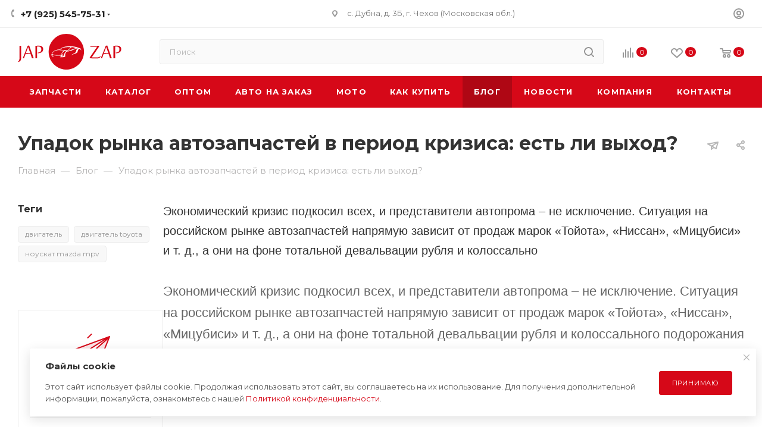

--- FILE ---
content_type: text/html; charset=utf-8
request_url: https://www.google.com/recaptcha/api2/anchor?ar=1&k=6Le1ENwpAAAAAK1Esv1S1yGxelSdrPuMbJUGag_2&co=aHR0cHM6Ly9qYXB6YXAucnU6NDQz&hl=ru&v=PoyoqOPhxBO7pBk68S4YbpHZ&theme=light&size=normal&badge=bottomright&anchor-ms=20000&execute-ms=30000&cb=z9atem8jptoj
body_size: 49877
content:
<!DOCTYPE HTML><html dir="ltr" lang="ru"><head><meta http-equiv="Content-Type" content="text/html; charset=UTF-8">
<meta http-equiv="X-UA-Compatible" content="IE=edge">
<title>reCAPTCHA</title>
<style type="text/css">
/* cyrillic-ext */
@font-face {
  font-family: 'Roboto';
  font-style: normal;
  font-weight: 400;
  font-stretch: 100%;
  src: url(//fonts.gstatic.com/s/roboto/v48/KFO7CnqEu92Fr1ME7kSn66aGLdTylUAMa3GUBHMdazTgWw.woff2) format('woff2');
  unicode-range: U+0460-052F, U+1C80-1C8A, U+20B4, U+2DE0-2DFF, U+A640-A69F, U+FE2E-FE2F;
}
/* cyrillic */
@font-face {
  font-family: 'Roboto';
  font-style: normal;
  font-weight: 400;
  font-stretch: 100%;
  src: url(//fonts.gstatic.com/s/roboto/v48/KFO7CnqEu92Fr1ME7kSn66aGLdTylUAMa3iUBHMdazTgWw.woff2) format('woff2');
  unicode-range: U+0301, U+0400-045F, U+0490-0491, U+04B0-04B1, U+2116;
}
/* greek-ext */
@font-face {
  font-family: 'Roboto';
  font-style: normal;
  font-weight: 400;
  font-stretch: 100%;
  src: url(//fonts.gstatic.com/s/roboto/v48/KFO7CnqEu92Fr1ME7kSn66aGLdTylUAMa3CUBHMdazTgWw.woff2) format('woff2');
  unicode-range: U+1F00-1FFF;
}
/* greek */
@font-face {
  font-family: 'Roboto';
  font-style: normal;
  font-weight: 400;
  font-stretch: 100%;
  src: url(//fonts.gstatic.com/s/roboto/v48/KFO7CnqEu92Fr1ME7kSn66aGLdTylUAMa3-UBHMdazTgWw.woff2) format('woff2');
  unicode-range: U+0370-0377, U+037A-037F, U+0384-038A, U+038C, U+038E-03A1, U+03A3-03FF;
}
/* math */
@font-face {
  font-family: 'Roboto';
  font-style: normal;
  font-weight: 400;
  font-stretch: 100%;
  src: url(//fonts.gstatic.com/s/roboto/v48/KFO7CnqEu92Fr1ME7kSn66aGLdTylUAMawCUBHMdazTgWw.woff2) format('woff2');
  unicode-range: U+0302-0303, U+0305, U+0307-0308, U+0310, U+0312, U+0315, U+031A, U+0326-0327, U+032C, U+032F-0330, U+0332-0333, U+0338, U+033A, U+0346, U+034D, U+0391-03A1, U+03A3-03A9, U+03B1-03C9, U+03D1, U+03D5-03D6, U+03F0-03F1, U+03F4-03F5, U+2016-2017, U+2034-2038, U+203C, U+2040, U+2043, U+2047, U+2050, U+2057, U+205F, U+2070-2071, U+2074-208E, U+2090-209C, U+20D0-20DC, U+20E1, U+20E5-20EF, U+2100-2112, U+2114-2115, U+2117-2121, U+2123-214F, U+2190, U+2192, U+2194-21AE, U+21B0-21E5, U+21F1-21F2, U+21F4-2211, U+2213-2214, U+2216-22FF, U+2308-230B, U+2310, U+2319, U+231C-2321, U+2336-237A, U+237C, U+2395, U+239B-23B7, U+23D0, U+23DC-23E1, U+2474-2475, U+25AF, U+25B3, U+25B7, U+25BD, U+25C1, U+25CA, U+25CC, U+25FB, U+266D-266F, U+27C0-27FF, U+2900-2AFF, U+2B0E-2B11, U+2B30-2B4C, U+2BFE, U+3030, U+FF5B, U+FF5D, U+1D400-1D7FF, U+1EE00-1EEFF;
}
/* symbols */
@font-face {
  font-family: 'Roboto';
  font-style: normal;
  font-weight: 400;
  font-stretch: 100%;
  src: url(//fonts.gstatic.com/s/roboto/v48/KFO7CnqEu92Fr1ME7kSn66aGLdTylUAMaxKUBHMdazTgWw.woff2) format('woff2');
  unicode-range: U+0001-000C, U+000E-001F, U+007F-009F, U+20DD-20E0, U+20E2-20E4, U+2150-218F, U+2190, U+2192, U+2194-2199, U+21AF, U+21E6-21F0, U+21F3, U+2218-2219, U+2299, U+22C4-22C6, U+2300-243F, U+2440-244A, U+2460-24FF, U+25A0-27BF, U+2800-28FF, U+2921-2922, U+2981, U+29BF, U+29EB, U+2B00-2BFF, U+4DC0-4DFF, U+FFF9-FFFB, U+10140-1018E, U+10190-1019C, U+101A0, U+101D0-101FD, U+102E0-102FB, U+10E60-10E7E, U+1D2C0-1D2D3, U+1D2E0-1D37F, U+1F000-1F0FF, U+1F100-1F1AD, U+1F1E6-1F1FF, U+1F30D-1F30F, U+1F315, U+1F31C, U+1F31E, U+1F320-1F32C, U+1F336, U+1F378, U+1F37D, U+1F382, U+1F393-1F39F, U+1F3A7-1F3A8, U+1F3AC-1F3AF, U+1F3C2, U+1F3C4-1F3C6, U+1F3CA-1F3CE, U+1F3D4-1F3E0, U+1F3ED, U+1F3F1-1F3F3, U+1F3F5-1F3F7, U+1F408, U+1F415, U+1F41F, U+1F426, U+1F43F, U+1F441-1F442, U+1F444, U+1F446-1F449, U+1F44C-1F44E, U+1F453, U+1F46A, U+1F47D, U+1F4A3, U+1F4B0, U+1F4B3, U+1F4B9, U+1F4BB, U+1F4BF, U+1F4C8-1F4CB, U+1F4D6, U+1F4DA, U+1F4DF, U+1F4E3-1F4E6, U+1F4EA-1F4ED, U+1F4F7, U+1F4F9-1F4FB, U+1F4FD-1F4FE, U+1F503, U+1F507-1F50B, U+1F50D, U+1F512-1F513, U+1F53E-1F54A, U+1F54F-1F5FA, U+1F610, U+1F650-1F67F, U+1F687, U+1F68D, U+1F691, U+1F694, U+1F698, U+1F6AD, U+1F6B2, U+1F6B9-1F6BA, U+1F6BC, U+1F6C6-1F6CF, U+1F6D3-1F6D7, U+1F6E0-1F6EA, U+1F6F0-1F6F3, U+1F6F7-1F6FC, U+1F700-1F7FF, U+1F800-1F80B, U+1F810-1F847, U+1F850-1F859, U+1F860-1F887, U+1F890-1F8AD, U+1F8B0-1F8BB, U+1F8C0-1F8C1, U+1F900-1F90B, U+1F93B, U+1F946, U+1F984, U+1F996, U+1F9E9, U+1FA00-1FA6F, U+1FA70-1FA7C, U+1FA80-1FA89, U+1FA8F-1FAC6, U+1FACE-1FADC, U+1FADF-1FAE9, U+1FAF0-1FAF8, U+1FB00-1FBFF;
}
/* vietnamese */
@font-face {
  font-family: 'Roboto';
  font-style: normal;
  font-weight: 400;
  font-stretch: 100%;
  src: url(//fonts.gstatic.com/s/roboto/v48/KFO7CnqEu92Fr1ME7kSn66aGLdTylUAMa3OUBHMdazTgWw.woff2) format('woff2');
  unicode-range: U+0102-0103, U+0110-0111, U+0128-0129, U+0168-0169, U+01A0-01A1, U+01AF-01B0, U+0300-0301, U+0303-0304, U+0308-0309, U+0323, U+0329, U+1EA0-1EF9, U+20AB;
}
/* latin-ext */
@font-face {
  font-family: 'Roboto';
  font-style: normal;
  font-weight: 400;
  font-stretch: 100%;
  src: url(//fonts.gstatic.com/s/roboto/v48/KFO7CnqEu92Fr1ME7kSn66aGLdTylUAMa3KUBHMdazTgWw.woff2) format('woff2');
  unicode-range: U+0100-02BA, U+02BD-02C5, U+02C7-02CC, U+02CE-02D7, U+02DD-02FF, U+0304, U+0308, U+0329, U+1D00-1DBF, U+1E00-1E9F, U+1EF2-1EFF, U+2020, U+20A0-20AB, U+20AD-20C0, U+2113, U+2C60-2C7F, U+A720-A7FF;
}
/* latin */
@font-face {
  font-family: 'Roboto';
  font-style: normal;
  font-weight: 400;
  font-stretch: 100%;
  src: url(//fonts.gstatic.com/s/roboto/v48/KFO7CnqEu92Fr1ME7kSn66aGLdTylUAMa3yUBHMdazQ.woff2) format('woff2');
  unicode-range: U+0000-00FF, U+0131, U+0152-0153, U+02BB-02BC, U+02C6, U+02DA, U+02DC, U+0304, U+0308, U+0329, U+2000-206F, U+20AC, U+2122, U+2191, U+2193, U+2212, U+2215, U+FEFF, U+FFFD;
}
/* cyrillic-ext */
@font-face {
  font-family: 'Roboto';
  font-style: normal;
  font-weight: 500;
  font-stretch: 100%;
  src: url(//fonts.gstatic.com/s/roboto/v48/KFO7CnqEu92Fr1ME7kSn66aGLdTylUAMa3GUBHMdazTgWw.woff2) format('woff2');
  unicode-range: U+0460-052F, U+1C80-1C8A, U+20B4, U+2DE0-2DFF, U+A640-A69F, U+FE2E-FE2F;
}
/* cyrillic */
@font-face {
  font-family: 'Roboto';
  font-style: normal;
  font-weight: 500;
  font-stretch: 100%;
  src: url(//fonts.gstatic.com/s/roboto/v48/KFO7CnqEu92Fr1ME7kSn66aGLdTylUAMa3iUBHMdazTgWw.woff2) format('woff2');
  unicode-range: U+0301, U+0400-045F, U+0490-0491, U+04B0-04B1, U+2116;
}
/* greek-ext */
@font-face {
  font-family: 'Roboto';
  font-style: normal;
  font-weight: 500;
  font-stretch: 100%;
  src: url(//fonts.gstatic.com/s/roboto/v48/KFO7CnqEu92Fr1ME7kSn66aGLdTylUAMa3CUBHMdazTgWw.woff2) format('woff2');
  unicode-range: U+1F00-1FFF;
}
/* greek */
@font-face {
  font-family: 'Roboto';
  font-style: normal;
  font-weight: 500;
  font-stretch: 100%;
  src: url(//fonts.gstatic.com/s/roboto/v48/KFO7CnqEu92Fr1ME7kSn66aGLdTylUAMa3-UBHMdazTgWw.woff2) format('woff2');
  unicode-range: U+0370-0377, U+037A-037F, U+0384-038A, U+038C, U+038E-03A1, U+03A3-03FF;
}
/* math */
@font-face {
  font-family: 'Roboto';
  font-style: normal;
  font-weight: 500;
  font-stretch: 100%;
  src: url(//fonts.gstatic.com/s/roboto/v48/KFO7CnqEu92Fr1ME7kSn66aGLdTylUAMawCUBHMdazTgWw.woff2) format('woff2');
  unicode-range: U+0302-0303, U+0305, U+0307-0308, U+0310, U+0312, U+0315, U+031A, U+0326-0327, U+032C, U+032F-0330, U+0332-0333, U+0338, U+033A, U+0346, U+034D, U+0391-03A1, U+03A3-03A9, U+03B1-03C9, U+03D1, U+03D5-03D6, U+03F0-03F1, U+03F4-03F5, U+2016-2017, U+2034-2038, U+203C, U+2040, U+2043, U+2047, U+2050, U+2057, U+205F, U+2070-2071, U+2074-208E, U+2090-209C, U+20D0-20DC, U+20E1, U+20E5-20EF, U+2100-2112, U+2114-2115, U+2117-2121, U+2123-214F, U+2190, U+2192, U+2194-21AE, U+21B0-21E5, U+21F1-21F2, U+21F4-2211, U+2213-2214, U+2216-22FF, U+2308-230B, U+2310, U+2319, U+231C-2321, U+2336-237A, U+237C, U+2395, U+239B-23B7, U+23D0, U+23DC-23E1, U+2474-2475, U+25AF, U+25B3, U+25B7, U+25BD, U+25C1, U+25CA, U+25CC, U+25FB, U+266D-266F, U+27C0-27FF, U+2900-2AFF, U+2B0E-2B11, U+2B30-2B4C, U+2BFE, U+3030, U+FF5B, U+FF5D, U+1D400-1D7FF, U+1EE00-1EEFF;
}
/* symbols */
@font-face {
  font-family: 'Roboto';
  font-style: normal;
  font-weight: 500;
  font-stretch: 100%;
  src: url(//fonts.gstatic.com/s/roboto/v48/KFO7CnqEu92Fr1ME7kSn66aGLdTylUAMaxKUBHMdazTgWw.woff2) format('woff2');
  unicode-range: U+0001-000C, U+000E-001F, U+007F-009F, U+20DD-20E0, U+20E2-20E4, U+2150-218F, U+2190, U+2192, U+2194-2199, U+21AF, U+21E6-21F0, U+21F3, U+2218-2219, U+2299, U+22C4-22C6, U+2300-243F, U+2440-244A, U+2460-24FF, U+25A0-27BF, U+2800-28FF, U+2921-2922, U+2981, U+29BF, U+29EB, U+2B00-2BFF, U+4DC0-4DFF, U+FFF9-FFFB, U+10140-1018E, U+10190-1019C, U+101A0, U+101D0-101FD, U+102E0-102FB, U+10E60-10E7E, U+1D2C0-1D2D3, U+1D2E0-1D37F, U+1F000-1F0FF, U+1F100-1F1AD, U+1F1E6-1F1FF, U+1F30D-1F30F, U+1F315, U+1F31C, U+1F31E, U+1F320-1F32C, U+1F336, U+1F378, U+1F37D, U+1F382, U+1F393-1F39F, U+1F3A7-1F3A8, U+1F3AC-1F3AF, U+1F3C2, U+1F3C4-1F3C6, U+1F3CA-1F3CE, U+1F3D4-1F3E0, U+1F3ED, U+1F3F1-1F3F3, U+1F3F5-1F3F7, U+1F408, U+1F415, U+1F41F, U+1F426, U+1F43F, U+1F441-1F442, U+1F444, U+1F446-1F449, U+1F44C-1F44E, U+1F453, U+1F46A, U+1F47D, U+1F4A3, U+1F4B0, U+1F4B3, U+1F4B9, U+1F4BB, U+1F4BF, U+1F4C8-1F4CB, U+1F4D6, U+1F4DA, U+1F4DF, U+1F4E3-1F4E6, U+1F4EA-1F4ED, U+1F4F7, U+1F4F9-1F4FB, U+1F4FD-1F4FE, U+1F503, U+1F507-1F50B, U+1F50D, U+1F512-1F513, U+1F53E-1F54A, U+1F54F-1F5FA, U+1F610, U+1F650-1F67F, U+1F687, U+1F68D, U+1F691, U+1F694, U+1F698, U+1F6AD, U+1F6B2, U+1F6B9-1F6BA, U+1F6BC, U+1F6C6-1F6CF, U+1F6D3-1F6D7, U+1F6E0-1F6EA, U+1F6F0-1F6F3, U+1F6F7-1F6FC, U+1F700-1F7FF, U+1F800-1F80B, U+1F810-1F847, U+1F850-1F859, U+1F860-1F887, U+1F890-1F8AD, U+1F8B0-1F8BB, U+1F8C0-1F8C1, U+1F900-1F90B, U+1F93B, U+1F946, U+1F984, U+1F996, U+1F9E9, U+1FA00-1FA6F, U+1FA70-1FA7C, U+1FA80-1FA89, U+1FA8F-1FAC6, U+1FACE-1FADC, U+1FADF-1FAE9, U+1FAF0-1FAF8, U+1FB00-1FBFF;
}
/* vietnamese */
@font-face {
  font-family: 'Roboto';
  font-style: normal;
  font-weight: 500;
  font-stretch: 100%;
  src: url(//fonts.gstatic.com/s/roboto/v48/KFO7CnqEu92Fr1ME7kSn66aGLdTylUAMa3OUBHMdazTgWw.woff2) format('woff2');
  unicode-range: U+0102-0103, U+0110-0111, U+0128-0129, U+0168-0169, U+01A0-01A1, U+01AF-01B0, U+0300-0301, U+0303-0304, U+0308-0309, U+0323, U+0329, U+1EA0-1EF9, U+20AB;
}
/* latin-ext */
@font-face {
  font-family: 'Roboto';
  font-style: normal;
  font-weight: 500;
  font-stretch: 100%;
  src: url(//fonts.gstatic.com/s/roboto/v48/KFO7CnqEu92Fr1ME7kSn66aGLdTylUAMa3KUBHMdazTgWw.woff2) format('woff2');
  unicode-range: U+0100-02BA, U+02BD-02C5, U+02C7-02CC, U+02CE-02D7, U+02DD-02FF, U+0304, U+0308, U+0329, U+1D00-1DBF, U+1E00-1E9F, U+1EF2-1EFF, U+2020, U+20A0-20AB, U+20AD-20C0, U+2113, U+2C60-2C7F, U+A720-A7FF;
}
/* latin */
@font-face {
  font-family: 'Roboto';
  font-style: normal;
  font-weight: 500;
  font-stretch: 100%;
  src: url(//fonts.gstatic.com/s/roboto/v48/KFO7CnqEu92Fr1ME7kSn66aGLdTylUAMa3yUBHMdazQ.woff2) format('woff2');
  unicode-range: U+0000-00FF, U+0131, U+0152-0153, U+02BB-02BC, U+02C6, U+02DA, U+02DC, U+0304, U+0308, U+0329, U+2000-206F, U+20AC, U+2122, U+2191, U+2193, U+2212, U+2215, U+FEFF, U+FFFD;
}
/* cyrillic-ext */
@font-face {
  font-family: 'Roboto';
  font-style: normal;
  font-weight: 900;
  font-stretch: 100%;
  src: url(//fonts.gstatic.com/s/roboto/v48/KFO7CnqEu92Fr1ME7kSn66aGLdTylUAMa3GUBHMdazTgWw.woff2) format('woff2');
  unicode-range: U+0460-052F, U+1C80-1C8A, U+20B4, U+2DE0-2DFF, U+A640-A69F, U+FE2E-FE2F;
}
/* cyrillic */
@font-face {
  font-family: 'Roboto';
  font-style: normal;
  font-weight: 900;
  font-stretch: 100%;
  src: url(//fonts.gstatic.com/s/roboto/v48/KFO7CnqEu92Fr1ME7kSn66aGLdTylUAMa3iUBHMdazTgWw.woff2) format('woff2');
  unicode-range: U+0301, U+0400-045F, U+0490-0491, U+04B0-04B1, U+2116;
}
/* greek-ext */
@font-face {
  font-family: 'Roboto';
  font-style: normal;
  font-weight: 900;
  font-stretch: 100%;
  src: url(//fonts.gstatic.com/s/roboto/v48/KFO7CnqEu92Fr1ME7kSn66aGLdTylUAMa3CUBHMdazTgWw.woff2) format('woff2');
  unicode-range: U+1F00-1FFF;
}
/* greek */
@font-face {
  font-family: 'Roboto';
  font-style: normal;
  font-weight: 900;
  font-stretch: 100%;
  src: url(//fonts.gstatic.com/s/roboto/v48/KFO7CnqEu92Fr1ME7kSn66aGLdTylUAMa3-UBHMdazTgWw.woff2) format('woff2');
  unicode-range: U+0370-0377, U+037A-037F, U+0384-038A, U+038C, U+038E-03A1, U+03A3-03FF;
}
/* math */
@font-face {
  font-family: 'Roboto';
  font-style: normal;
  font-weight: 900;
  font-stretch: 100%;
  src: url(//fonts.gstatic.com/s/roboto/v48/KFO7CnqEu92Fr1ME7kSn66aGLdTylUAMawCUBHMdazTgWw.woff2) format('woff2');
  unicode-range: U+0302-0303, U+0305, U+0307-0308, U+0310, U+0312, U+0315, U+031A, U+0326-0327, U+032C, U+032F-0330, U+0332-0333, U+0338, U+033A, U+0346, U+034D, U+0391-03A1, U+03A3-03A9, U+03B1-03C9, U+03D1, U+03D5-03D6, U+03F0-03F1, U+03F4-03F5, U+2016-2017, U+2034-2038, U+203C, U+2040, U+2043, U+2047, U+2050, U+2057, U+205F, U+2070-2071, U+2074-208E, U+2090-209C, U+20D0-20DC, U+20E1, U+20E5-20EF, U+2100-2112, U+2114-2115, U+2117-2121, U+2123-214F, U+2190, U+2192, U+2194-21AE, U+21B0-21E5, U+21F1-21F2, U+21F4-2211, U+2213-2214, U+2216-22FF, U+2308-230B, U+2310, U+2319, U+231C-2321, U+2336-237A, U+237C, U+2395, U+239B-23B7, U+23D0, U+23DC-23E1, U+2474-2475, U+25AF, U+25B3, U+25B7, U+25BD, U+25C1, U+25CA, U+25CC, U+25FB, U+266D-266F, U+27C0-27FF, U+2900-2AFF, U+2B0E-2B11, U+2B30-2B4C, U+2BFE, U+3030, U+FF5B, U+FF5D, U+1D400-1D7FF, U+1EE00-1EEFF;
}
/* symbols */
@font-face {
  font-family: 'Roboto';
  font-style: normal;
  font-weight: 900;
  font-stretch: 100%;
  src: url(//fonts.gstatic.com/s/roboto/v48/KFO7CnqEu92Fr1ME7kSn66aGLdTylUAMaxKUBHMdazTgWw.woff2) format('woff2');
  unicode-range: U+0001-000C, U+000E-001F, U+007F-009F, U+20DD-20E0, U+20E2-20E4, U+2150-218F, U+2190, U+2192, U+2194-2199, U+21AF, U+21E6-21F0, U+21F3, U+2218-2219, U+2299, U+22C4-22C6, U+2300-243F, U+2440-244A, U+2460-24FF, U+25A0-27BF, U+2800-28FF, U+2921-2922, U+2981, U+29BF, U+29EB, U+2B00-2BFF, U+4DC0-4DFF, U+FFF9-FFFB, U+10140-1018E, U+10190-1019C, U+101A0, U+101D0-101FD, U+102E0-102FB, U+10E60-10E7E, U+1D2C0-1D2D3, U+1D2E0-1D37F, U+1F000-1F0FF, U+1F100-1F1AD, U+1F1E6-1F1FF, U+1F30D-1F30F, U+1F315, U+1F31C, U+1F31E, U+1F320-1F32C, U+1F336, U+1F378, U+1F37D, U+1F382, U+1F393-1F39F, U+1F3A7-1F3A8, U+1F3AC-1F3AF, U+1F3C2, U+1F3C4-1F3C6, U+1F3CA-1F3CE, U+1F3D4-1F3E0, U+1F3ED, U+1F3F1-1F3F3, U+1F3F5-1F3F7, U+1F408, U+1F415, U+1F41F, U+1F426, U+1F43F, U+1F441-1F442, U+1F444, U+1F446-1F449, U+1F44C-1F44E, U+1F453, U+1F46A, U+1F47D, U+1F4A3, U+1F4B0, U+1F4B3, U+1F4B9, U+1F4BB, U+1F4BF, U+1F4C8-1F4CB, U+1F4D6, U+1F4DA, U+1F4DF, U+1F4E3-1F4E6, U+1F4EA-1F4ED, U+1F4F7, U+1F4F9-1F4FB, U+1F4FD-1F4FE, U+1F503, U+1F507-1F50B, U+1F50D, U+1F512-1F513, U+1F53E-1F54A, U+1F54F-1F5FA, U+1F610, U+1F650-1F67F, U+1F687, U+1F68D, U+1F691, U+1F694, U+1F698, U+1F6AD, U+1F6B2, U+1F6B9-1F6BA, U+1F6BC, U+1F6C6-1F6CF, U+1F6D3-1F6D7, U+1F6E0-1F6EA, U+1F6F0-1F6F3, U+1F6F7-1F6FC, U+1F700-1F7FF, U+1F800-1F80B, U+1F810-1F847, U+1F850-1F859, U+1F860-1F887, U+1F890-1F8AD, U+1F8B0-1F8BB, U+1F8C0-1F8C1, U+1F900-1F90B, U+1F93B, U+1F946, U+1F984, U+1F996, U+1F9E9, U+1FA00-1FA6F, U+1FA70-1FA7C, U+1FA80-1FA89, U+1FA8F-1FAC6, U+1FACE-1FADC, U+1FADF-1FAE9, U+1FAF0-1FAF8, U+1FB00-1FBFF;
}
/* vietnamese */
@font-face {
  font-family: 'Roboto';
  font-style: normal;
  font-weight: 900;
  font-stretch: 100%;
  src: url(//fonts.gstatic.com/s/roboto/v48/KFO7CnqEu92Fr1ME7kSn66aGLdTylUAMa3OUBHMdazTgWw.woff2) format('woff2');
  unicode-range: U+0102-0103, U+0110-0111, U+0128-0129, U+0168-0169, U+01A0-01A1, U+01AF-01B0, U+0300-0301, U+0303-0304, U+0308-0309, U+0323, U+0329, U+1EA0-1EF9, U+20AB;
}
/* latin-ext */
@font-face {
  font-family: 'Roboto';
  font-style: normal;
  font-weight: 900;
  font-stretch: 100%;
  src: url(//fonts.gstatic.com/s/roboto/v48/KFO7CnqEu92Fr1ME7kSn66aGLdTylUAMa3KUBHMdazTgWw.woff2) format('woff2');
  unicode-range: U+0100-02BA, U+02BD-02C5, U+02C7-02CC, U+02CE-02D7, U+02DD-02FF, U+0304, U+0308, U+0329, U+1D00-1DBF, U+1E00-1E9F, U+1EF2-1EFF, U+2020, U+20A0-20AB, U+20AD-20C0, U+2113, U+2C60-2C7F, U+A720-A7FF;
}
/* latin */
@font-face {
  font-family: 'Roboto';
  font-style: normal;
  font-weight: 900;
  font-stretch: 100%;
  src: url(//fonts.gstatic.com/s/roboto/v48/KFO7CnqEu92Fr1ME7kSn66aGLdTylUAMa3yUBHMdazQ.woff2) format('woff2');
  unicode-range: U+0000-00FF, U+0131, U+0152-0153, U+02BB-02BC, U+02C6, U+02DA, U+02DC, U+0304, U+0308, U+0329, U+2000-206F, U+20AC, U+2122, U+2191, U+2193, U+2212, U+2215, U+FEFF, U+FFFD;
}

</style>
<link rel="stylesheet" type="text/css" href="https://www.gstatic.com/recaptcha/releases/PoyoqOPhxBO7pBk68S4YbpHZ/styles__ltr.css">
<script nonce="qFbhZr12qBjFAz0NVtg4gw" type="text/javascript">window['__recaptcha_api'] = 'https://www.google.com/recaptcha/api2/';</script>
<script type="text/javascript" src="https://www.gstatic.com/recaptcha/releases/PoyoqOPhxBO7pBk68S4YbpHZ/recaptcha__ru.js" nonce="qFbhZr12qBjFAz0NVtg4gw">
      
    </script></head>
<body><div id="rc-anchor-alert" class="rc-anchor-alert"></div>
<input type="hidden" id="recaptcha-token" value="[base64]">
<script type="text/javascript" nonce="qFbhZr12qBjFAz0NVtg4gw">
      recaptcha.anchor.Main.init("[\x22ainput\x22,[\x22bgdata\x22,\x22\x22,\[base64]/[base64]/[base64]/[base64]/[base64]/UltsKytdPUU6KEU8MjA0OD9SW2wrK109RT4+NnwxOTI6KChFJjY0NTEyKT09NTUyOTYmJk0rMTxjLmxlbmd0aCYmKGMuY2hhckNvZGVBdChNKzEpJjY0NTEyKT09NTYzMjA/[base64]/[base64]/[base64]/[base64]/[base64]/[base64]/[base64]\x22,\[base64]\x22,\x22KcOWe8KgYMKCdsOjUgxLW8Ocw4LDtMOowqDCtcKHbUlybMKAUVdPwrDDnsKvwrPCjMKGF8OPGDx8VAYhY3tSZ8OQUMKZwqPCjMKWwqgFw5TCqMOtw6VrfcOeScOJbsOdw6gOw5/ChMOowqzDsMOswoA5JUPClVbChcORaHnCp8K1w7LDpybDr3fCncK6wo1CHcOvXMOHw5nCnybDpwZ5wo/DkMKrUcO9w77DhMOBw7RAMMOtw5rDmsO2N8KmwqR6dMKAVxHDk8Kqw4fCmycSw7PDlMKTaEjDsWXDs8Knw5V0w4otMMKRw55FasOtdyrClsK/FBnCinbDizhJcMOKZWPDk1zCizXClXPCoHjCk2oqd8KTQsKQwrnDmMKlwqPDuBvDim/CiFDClsKzw70dPBjDqyLCjDDCqMKSFsO8w7tnwoscXMKDfE1hw51WdmBKwqPCp8OqGcKCKTbDu2XCjsOnwrDCnSV6wofDvXjDsUAnJyDDl2cTbAfDuMOVNcOFw4ouw7MDw7EybS1RNkHCkcKew4nCqnxTw5nChiHDlzfDlcK8w5cbOXEgecK7w5vDkcKCUsO0w55/[base64]/CqMOGw6hDw7c9aMKFw6IGwp4kNmBcSFpYXcK2SGjCpcKaXcOJZcK7w4UhwrFUYCkwRcO7wqfDvgQvDcKew57Ch8OpwqXDoQsawqnCuGJmwoERw7Zzw5vDhcOfwps8UcKaFgI2fDLCvARBw6ZnA3VBwpzCt8Knw7jCrVgSw7nDlMOvAQ/CncOdw5HDj8OqwozCnV/DmsKyfsOFScKewr7Cg8Ovw4PCvcKGworCq8K/[base64]/[base64]/CnB/DoMK9M8KWIsKyWMOvw5Now7jDlWrCqhjDrBQHw5bCqMKmdTxxwpleXsOVVsOiw5hzA8OKBENXYnxHwq8ALBjDiQDCrsOzaG/[base64]/CghDCjcO0w7HCjCMWXsKCwqDDmVpdKxrCvygHwrJOMMKoZE9fOX7Dh3hjw6ZnwqnDhCPDt38SwqRyIE3CslTCs8O+wptwUFfDl8KywqXCgMO5w7gGdcOXVgrDvMO2MxFhw5AzXTV9bcO4IMKySl/ChTwRSE3Cn1dyw6N9F0fDvMOSBMO2wpXDg0DCt8OCw7XClMKKFioewoXCmsKDwoRvwpBnLsK1OsORKMOkw4R8woLDtT3CnsOIJzjCnEfCh8O0RDXDksOJRcOYw6/Ci8OFwpkVwotsS2HDv8OMGi08woPCvzLCnGbDtEsBGwdBwpXDk3MEAUnDuGjDosOoXjJmw6hVHywJc8Kje8OIOEXCk2LDj8Oqw4oRwoh8UV1swrYCw4zDpQvCmT4CBsOvKWcdwq9lSMK8GsOIw4LCnTNPwpNPw6bChkrCoknDqcO/aWjDljzCtC1Dw70KBSzDj8OPw4kWF8OXw5fDomvCq3rCpEIud8OpKcODSsOIHSsABnxWw6wBwrrDkSYKMMO5wrfDgcKOwpQpV8OMFcKPw4U6w6oWKMKqwonDhQjDhzrChsOadSzCsMK/DsKbwoLCinNeP1/DsWrCnsOdw41gEsOjL8Kowp80w51NSXzCssOiHcKPMCd+w4HDohRqw5p+ekrCqD5Vw4B0wpRrw7kGER/CqHPDtsKqw57CssKew5PCskXDn8OKwo1Nw447w7QqfcKcbMOOYMK2SyLCj8KTw5PDgRrCvcK+wooxwpDCrlvDrcKrwojDj8O0wq/CnMOfdMKeHMOfZWZwwpwRw4J3CF/Ck03Ch2HCkcK5w5sER8O2fEgvwqUmLMOiGFIkw4XCiMKOw6HCvsKkw5MSRcOCwrHDlDXCkMORUMOIbw/CusKSXyDCqMKew4lmwpLCiMOzwr8LKBTCgsKEQhkGw5DCtS4ew5vClzhedjUGw4xMwpRkd8OiGVXCvVXDncObwrTCqBxtwr7CmsKUw6TCp8KEdsOjaETCrcK4wqLCssOHw55FwpnCgn8CbG1Ow5/[base64]/CoU7Cq20/CRnCmsKmVsKpw7gew5/DqDrDu2EZw4DCgE7Cp8OYAGYsBCIZbGDDr1BkwqzDq2bDr8O8w5rDrg3DhMOUT8KkwqPDmsOrFMOUDz3DjSYKRsOtXmDCuMOxa8KgM8Ksw6fCrMKKwpJKwrTCk0/CvhwsfFNgTVnDk2nDhcOSRcOgwrrCj8KYwpHCjMOPwodTdVtRHgkpYFsAYMOHwpPCh1TCnk4dwrl5w6rDpMKuw4UHw7zCq8OTUgAHw7UAYcKWRi3DuMOkHsKUZigSw4bDtSTDicKMdWQrJ8OAwpHDoztRwozDmcOSw4JXw5XDpAZ/[base64]/CucK7w5hGXsKBO8OzX8KvIFx9w4pNw6/[base64]/Dg8Kew4VGwofDjhbCiyoywrHCkMKvw4zDriA9woLCvXjCucO5bMKLw67Dn8K9wqDDg2oewoFBwrfClsOYM8K+wpzClyQKFQZeSMKXwocRHRMzw5t5R8KMwrLCjsObL1bDmMKFc8K8ZcK2IW8/[base64]/Dg8KLD8OoU3zDgWptFsKqwqrCsxsNw7PCmgPCm8OAfsK/[base64]/DlsO2TMOVejrCmMKowoMpw7ljw5p7w6V3w4oKwoMfwoIycl9aw6MWCmsQfTbCrmEtwoXDlsKgw5LCucKeV8KGbMOxw6lswoFjdjXChjgJAmcCwpHDji4dw6LDpMKDw4kYYgp5wr7CtsKFTF3CmcK0V8K8IAbDlXQaCw/DgcOpRRF5bsKdFHLDocKBbsKSZSHDmUQwwo7Do8OLEcOXwpDDoATCkMKZVFXCqGlDw6VcwoFHwq10WMOgKQEBfBI/w75fdxbDlcKOWcORwrXDhcKVwoJXGnHDnkjDvXxEVyPDlsOtEMKHwoIpU8KYCcKoS8KwwpEzcD0JXALClMObw5MUwqbClcOLwoxywo51w4IYBcKtw4BjaMKbw4xmImPDn0QSdRLDqAbCjh9/w7nCvTPDmcK3w7HCnTsWXsKpT04YcMO8QMOrwonDlsO9w7ogw6bDqcOsVlLDvFJLwp/[base64]/CksKbGyUUwojCmU8Cw6hgdsK5bcOmegYnw555LMOGKTVBw6oiwovDgsOyOMOffQXDoi/CmUvDtFPDn8OCw7LDhMObwqBABsO/Pw5/d1QvMhjCk03CoQ/ClhzDt14ACsK0FMOCwrLCjTvCvmXDr8K+GTvDssKAecKZwqLDhMKhZ8OkEsKuw5oiP0Yew6jDl37Dq8Olw47CnxXClnjDliNowrLCt8O/woocUsK2w4XCiwnDr8ORKCbDtMOSwro/QS5fEsKmJk1gwoRsY8OlwoXCh8KjMsOVw7TDgsOKwq3CkB4zw5c2w4lcw4HCpMO1H3DCkkDDuMKyOCVPwqZTwoIhFMKuA0QjwpPCuMOuw408FV4tTcKib8KgWMKnOQobw4RWw6NgacKoJMO9CsOlRMO7w5tfw7fCqsKDw53Cqks+IcOJwoINw7vCrcKLwrE/wqlAKVI6TcOww7cyw7Y0VSDDlFvDqMODGB/Dp8OnwrbCu3rDrAJULg8hAk/CnWzClsKqJm9Awr3Dl8O9LREkWsOAKXEzwo9yw7dyOsOJwoXCqCMvwpcGIEHDiR/[base64]/CusO9w7TChMKvw7nDrMKEwqLChQbDs8KNwocJwrzCiMKhL0HCpmF5KcK/[base64]/[base64]/Cq8OLw6LDicKLU8OQw4wXwrnChsKbPMOwf8OvAR5hw7ZQcMOcwrN2w7bCrVTCp8OZIsKwwqDCgUzDvHvCrsKtSVZtwoQ8XSTCnFDDuALCgcKPDCZPw4XDu1HCncO7w6PDh8K9dDkpW8OMwo3CnQTDhcKQM0lAw6QOwq3DqlnDlixhE8O7w4nCrMO7IGnDtMKwZA/Dj8OjTDjCpsOpW3XCr30SGMOuQMOZwrXCiMKMwobCnk7DgMKhwqFqWsK/wq9UwqTCmFnClynDpcK/HQjCtBjCt8ObFmDDlsKiw4/CnE1pMMOWWVLDqsOIecKLJ8Khw5ACwpRzwqbCjMKmwpfCgsKSwooOwr/Cu8OZwrvDoULDgHlFXzxUOBxgw6Zie8O7wr90wovDmVooHW7CtFAWw4gSwpRmw6zCgTXCgno1w4jCrWsQwqvDsQrDk2Ntwrl4w4dfw7Uxfi/CisKJQMK7w4XDrMKBwqptwod0Nyo6WxJUek7DsEMGQcKSw7DCkR18OV/CqXEmTsKqwrHDssKVbcKXw4JWw6p7w4XDlxxgw4JxJxxNZSRQN8OACcOWwrdRwqTDqsKTwr1SDMO9wrtBCcOVwq8lOANcwrV5w4/DvsOQBMO7wp3DvMOTw4vCk8OLWU85FibCh2F5NMObwrnDizbDrD/[base64]/[base64]/CkUrDqDNuw5lgw4/Dr8Oxwq05QcKow5bCksKQw7Zse8KtWMO5dgPClCLDs8Oaw5QzFsO2EcKzwrN2CsKHw4rDlmguw7rDjRjDgQBGKQFKw5QBPsK7w5fDjn/Du8KGwqTDuSYMW8OdbsKbOE3Do33ChCgoGA/DglVfEsOCCQLDiMOpwr9yNn3CoGTDiyjCucK2NMKHI8Ktw6jDq8ObwroFI0RnwpPDpsOFJMORIBoBw7wdw7XDiyQLw6XChcK3woLCu8Osw4FND1JHGMOSHcKcw7XCoMKXJQnDncKSw64kcMKewrlww5obw6PCjsO5LsOrJ0JNcsKieT/CtMKcLUIlwq4MwpZceMOMHsKGaw1Bw4Qdw6zCscK7ZijChMKMwrvDpFEbAsOHPGQ2FMOtPh3CpMOFfsKERMKyFHLCgSbCjMOmeEwYQhZrwoIfbTFHw6vCnirCsRnClA/ClAQzD8KZGCstwpk2w5LDqMKww7jDkcKoQjxMwq/DsSlMw7ECbRNjfATCrCXCkkLCkcOVwoo5w4fChMO8w79DPwQlU8ODw6LCnDXDvEPCvcOcCsKNwo/ChXHCvcKUD8Kyw6grNCc9S8Olw6wIKhTDlMO9K8KCw6TDkGcoGALDqiE3woR3w7zDoSrCoSZdwonDr8K6w5Q7wpHCuXQ3OMO3U20Cwp10W8KUIzzChsOMPyzDvwJiwpFaXsO6ecOuwp4/[base64]/DiyYgJCnCvnBuw4rDicKqL0UsViJUw4HCq8Kcw6BuSMO6acOANEwiwovDo8O+wo7CvMKhYRLDm8O0w6RZwqTCtQEUUMKBw4xwWgDDicOsO8OHEG/CgXsrQm1KR8OoPsKcwoAaVsOLw4jDhlNqw4LChcKGw43DnMKPw6LChsKbPcOEfcObw6IvWcK3w4YPFsOww73CiMKST8O/[base64]/DlzrDk0rClsOEaMOSwqYOwqzCnQrCjknDr8KvYADDnsOyGcK6w67Din9DOGzChsO1bkLDp1hcw6PDocKUAnrDv8OtwoEGwo4pOMK8JsKLJWnCi0jDm2YTw7FDP3HCjMKNwozCmcOxw5vDmcKEw6Mww7F/wrrCs8OowoTCgcOaw4J1wp/Cm0jCmXByw4fDvMKcw7PDh8OSwqDDmcK2VDfCnMKtYU4GLsKsccKiHzvCq8KLw7liw5rCuMONwrLDuTlDVMKjAsKkw6PCk8O7bhHCvhEDw5zDtcOsw7fDmcKcwrN+w4U8woTCg8KTw5DDj8OYHcOve2PDiMKVVsORD2/DlcOjG1LCnMKYX3LCocO2a8OYVsKWwpQPw7oOw6JswrfDoizDhMOLTcKrw7zDuxPDogs/[base64]/EcODw7nDg1fDicOxwoHDuhZFLC7Dj8KeFFnDl0JbJyTDhsOCw5DDscOzwq/Du27DmMK4dRnCnsKew4kxw43Dlj1vw5kmN8KdUsKFwqjDmMKOcGxlw5XDpVUKfD1sRsKqw4dKZsO+wqzCn1/DrBttUsKUFh/CjMOWwpfDqsOvw7rDjG1hURcHeCN5OMK4w5taQyDCjMKeGsKiRDnCjU/CsDrClsOmw6vCpTbDrsK0wrPCtcK8C8OJOsOIAHfCqnwTQ8K2w4LDqsKQwpjCgsKvw6Jvwq1dw7XDp8KaZsK7wr/CnGLCpMKrPX3DkcOiwqA3KxjCrsKKNcOvJ8Kzw7PCo8KHTi/Col7ClMKqw7sAwqhCw7t0YEUPPjtvwp/CjjTCqhpMRTRSw7l0VCYYNcK5FEZRw5cKERkGwqgkUMKed8K3cQPDiEbDmMKMwr7DsU/CssKwGC5sQGHCq8K8w5jDlMKKe8OVCcOuw6bCin/DhMKZXxfCtsKHEMO4wpXDn8OVSifCmzbDjWLDp8OAesO/ZsOXB8OTwoksHcOQwqDCmsO3difCiiUEwqrCk1kiwo1Gw5jDoMKfw6x3JcODwrfDoGbCrEvDocKKEGV8XMO3w53CqsK9F3MUwpbCjMKTw4dpMcO5wrfDhFZPwq7Chwk0w6vDlR8Qwoh9TcKVwokiw4lLV8K/ZWLDuDhCeMOHwo/CgcOXw4bCi8Oqw7dFdTLCgsOiworCnCpTJMOYw6Z5e8OEw514EMOYw4TDkSdsw5p2wrrCvAl8W8O+wpvDlsO+CcK3wpLDj8KqasOWwoPClzJ2B0seTQLCr8Odw5FJCsOkJx9cw4LDsUTDjU3CpV8CNMKRwowFA8K5woMZwrDDjcOZED/DuMKcWjjCiE3Cj8KcOsOcw7bDlgYXwoTCqcOLw7vDpMKowqHCqFcRC8OeGQtuw7TDqsOkw7rDrcONw5nCq8ONw4tww58dQMKiw5/[base64]/G8KTw7bCmsK4w5tIWsK4BcOnwoPCmsKMO0XDmMOPwpUfwrN8woPDr8OFUhHCucO5NcKrwpDCpMKNw7kMwp5mXwvCjsKgJnPCmjjCh3AZVFVsf8OGw4jCum9Ma13CusO4UsO2EMO0SzBrDxkrHjXDlE/Cl8K3w5fDnMKOwrZiw73DkhjCoSLCtBTCrcOQw6XCt8O/wqMewqojYREIcUh/[base64]/wrg+OHY9wovCu8K2wqdIw5pUw5jDs8OjwoQIw4UGwqDDrxnCmm/CgMOCwovDryXCjULDlMKGwoU1wqUawpl7OcKXwqPCsS9XB8KKw65DdcKlOcK2XMKrTFJBC8KKV8OYYVt5UFFvwp9aw4HDnSsgTcKZLXolwoQqNnbCrTzDgsOUwr5xwqfClMKnw5zDuzjDoRkLwpwlPMORwoZywqTDv8OnTMOWw4vDuRlZw7kMJcORw7Z/WHNXw4bDoMKAD8OHw5VHZQjCvsK+NMKQw5jCv8OAwqklVcKUwqXCkMKKTcKWZFjDusOdwqHCiBbDszLDqMK4wpXCuMOsfMO/wp3CmsOaV3XCqTvDvCvDg8ORwr1rwrfDqgciw7lqwrJsMcKDwq/[base64]/DtMOLw4grIcO4Rn1FAQhWw7fDmFjCrMOgVMOqwqsVw71gw7RKcHXChVtVcnFSXUnCnTfDksOawqApwqLCpMOWXcKmw5czw4zDu0XDih/[base64]/[base64]/[base64]/Dq0HDhCZ0w7bDpwvCgMOiwp4ceMKFw5Rcw7dqwp3DhMOdwrTDlsKJJcKybCUPRMKXB1pYVMKxw7bDvArCucOtwr7CnsOHABvCjDA9A8ORdQPDhMOjIsOtUF/DpMOmR8KGFMK3wrvCpiciw54/[base64]/w4vDvDPDmsONw4nChsKNwp9NEB3ChDNpfMOoA8KrfsKNZMO8HsOJw50EKDrDvsKgUMObXzdLUsKUw4A7w53CpcKswpctw5bDlcODw77DlFFcECIOaAJWC2/ChcKLwoXCrMOybw9sDxzCrsKDJ25xw5FWWGlFw7knDQdYMcOZw5jCohYWfcOpc8O7dsK5w4lAw5TDoxQlw6DDq8O9PsKpGsKmfcOQwpITZwPCoGDCpsKfa8OTNy/ChVAMCCRiw5AMw7bDlsKlw49kR8OdwrJHwoDDhippw5TDiXXDksKOPC1kw7pLA3AUw6nCiU/CjsOdDcOOD3ExR8KMwrXCkUDDnsKcdMK9w7fCo1LCuAs5d8Kpf0vCr8KAw5pMworDmDLClWtcwqRJLznCl8OBBMOcwoTDjyNeHzBeHcOnSMKkAEzCuMOFOMOWwpZ7AcOawrJrP8OSw50DHhTDkMKjw4rDtMOBwqQjVSB7wofDn2NqVHjCoCglwpJzwp/DnGg+wosdESt8w7E/wojDtcOjw4HDnwAywp46PcKVw6ZhOsKUwqPCucKCTcK4w5gNel4Iw4jDiMOnUQDDr8Oxw5lWw7zCgUQKwogWacOnwq3DpsO5N8K+RwLCg088SEzCssO4F17DvhfDpsKgwqbCsMO6w5kQUh3Csm/Cvm0Cwqx6Q8KhMcKPI27DgsK7wqQqwoJlaGHCqVTDssO9GAc3HAIgIUzCmcKEwqsWw5rCs8OOw5wgGAJzMkkOYsO1FcKdw5h2dsKow4YWwrNTw4LDhgDDskrCjcK9dF4iw4PCjDJVw5/DhsKaw5ISw4pUFcKrwpE2BsKFw7kRw6fDj8KdRsKmwpbDhsOQYMOAPcKHc8K0LyHCrFfDnmULwqLCmmxnVl/ClcOJLcOewpVrwq1DKMOvwrnDh8KJXA3CuwdBw7LDlR3ChUdqwoxVw7nCs3sWbRgaw4fDnVltwrnDmcK4w75IwqIHw6zCgMK0KgQhDUzDp3xLRMO3DMOmS3bCl8O+WHZ1woDCgsOZw7PCtEHDt8K/S2Yiwod+wp3CgnbCr8Oew43DuMKuwqHDq8K1wrUzVsKXACREwpkYSFdsw5MJwoHCpsODw7RJIsKeS8O3CMKyEk/CrWnDnw4tw5HDqcOIbhAeR2XDmyMTIEHCiMK+akHDiw3DkV/[base64]/Do3plYUvDuxsxwpQZHcOxw5ovw5Fcwo8tw4UdwqpJFMO9wr8/w7zDghE4OSnCk8KEZcO4MMOBw5UqIMO2YzTCulswwrzClxPDtlpBwrU0wqEpJx9zIynDmnDDpsOnA8OmfznDuMK+w6VOGzRww5LCo8OLdQPDiQVcw7jDlcOcwr/CnMK/[base64]/[base64]/DsyZywqJ2VsKJNw0PDsOMw7PDvcODwpHCncOIacOSwosdY8KEwoHDksOnw4nDmW0xBCnDjEh8wq/CuW3CsAAMwpkoEsOywrHDi8OGw7TCiMOSDVTDqwoEw47CqcOLKsOtw5Mzw7rDmkPDgCnDplzCjll4YcOURRnDpQVXw7jDuGIUwrZqw6cwEUPCg8OuKsKZDsKJfMKIP8K5N8OiAyh8OMOdZsK1bRhXw7rDnVDCg2vCpGLCqWTDp304w7MpOsOxFFkOwpPDhS1/[base64]/w5/CksOOwrxxwoMSUE3DiHgjwqLDvMK7wq/DncKAwqh4Pz7Ct8OdDH4SwrPDlcKZAm0VLMODwrLCrRXDkMKYekEuwozCkcKNE8OrS2vCosOTw6bDnsKlw63DmGB9w7JdXwxbw4dgenIZMFbDisOtIUPCrnTChFTCkcOKB0/CvsK7PivDhy/Ci2McDMO+wrTCqUDCoEozMXrDrH3Dk8OZw6AKLkBVMcOlAcOUwrzCvMOVfwrCmhTDgcKzMcO1wrjDqcK0UkHDlnjDiSFzwqHCq8OyRcOJfC1/YEzCr8KFH8OcNMKSV3fCrMKfDcKzRxTDvCHDtcOEI8K+wrdQwo/CvsO7w5HDgT05PnHDjkk2wpLCt8KndsK2wrnDrwrCmcKfwqvDkcKJeULCk8OuG0chw7kLAmLCkcOiw4/Dj8OpGXN8w44lw7LCh314w4M8Vn/CjWZFw4rDnF3DvjLDsMK0Yj3DrsOTwoTDuMKaw7AGezYVw401D8K0Q8OiA1zCkMKlwrHCpcOkGcKXwrA3B8KZwpjCpcOtwqlLA8ORAsKCWx3DuMO5woUKwqFlwqnDuU7CmsKfw6XCgTLDn8KiwpDDisKYPcO+f3lMw6vCoU4lcMORw4/[base64]/DncOyCQLDu2cewpXCvsObwqoNwrnDrMOrwqDDiw7DtHw7d0PCgwMFKcKwTcORw58qTsKQZMOGMWQ/w5nCgMO/ahHCoMKewpgkViHDvcOgwp0lwrE2dMO1WcKSDVLCglhjL8Kjw4PDjw9aW8OvNMOSw4UZZsOzwpQmBEgkwpUsMk3DqsOcwoVOOC3DtmkTFAjDlm0OKsOvw5DDoyIfwpjDgMKXw5dTAMKOw5/CsMO3N8OewqTDm2TDq00QeMK2w6gpwp1ZacK2w5UqO8K3w4vCm3JfOTjDsgYWSXlGwr7Cr2DCt8K0w4PDuUdIPMKAUy3CjVLDtCXDjx/DqBzDiMKjw7DDvwx9w5IwI8OBwr/CjW/Cg8OiS8OBw7vDihIzcETDsMObwrDDvXYEKHLDrMKPYMKmw6h0woDDhMKIXVfCkX/DsAXDusKpwo3DvVBLdcOMdsOAW8KGwoQLwoDDmCPDicOtwogiP8KHPsKhZcOCAcKnw6Bqwrxsw6BXDMOpwqfDrsOaw49Awo/CocKmw5pRwpU+wqYnw4LDpXhLw4AXw6/DrcKIwqjCjDHCtFzDvyjDmhPDmMKXwpjCksKlwq5HZwwyA2pAf2/CmSTDj8O6w4vDk8KPXMKxw5VcNDfCug8iVQvDhF5EbsO0NcKzBwrCiXbDn1vCmWjDq0XCpsKAGScsw6vDtsO5fETCq8KFNsOxwpcjw6fDjcKIw5fDtsKNw6fDksKlNMKIDybDuMKjVSsLw7fDpHvCjsKZIMOlw7dTwp3DtsKXw4Yow7LCrWY5FMO/w7ApVFEfW0gralVvUsOSw5EGRVjDoxzCqA9iCkDCnMOXw69yZ0tGwowBSmN6cQplw7tJw5YSw5QpwobCpkHDrEPCtA7DoQfCrxNcKG5HZSfDpTFCB8KswqHDrGPCncK8QcO1O8OHwpvDgMKqDcK/w5xLwp3Dtg/CmcKWbhEMATdkw6U/X1hNw6kkwoF0CsKtOMOpwpQXLmTCiRbDtn/CuMO8w4ZNXx5Fwo7Ds8OFNMO9BMKEwoPChMKCVVRYCnbCn2DClMKRSsOfZsKJOkTCisKHR8OpEsKtF8Okw7/Dr3TDuHgrS8OMwoHCoDLDhAYawofDjMOmw7LCtsKUNHzClsKPwqwCwobCsMONw7zDkEfDnMKzw6jDpQHCu8OxwqTDpinDj8OqTi3Cj8OJw5DDhHvCgQ3Dm1kFw5FXKMKLSMONwqHCpBnCrcOvwqpOS8Kww6HClcKOVXVrwo/[base64]/wpnCisODPSMUM0PChsOgPsOswo4+EMKuPRDDt8O/BcK5cS3DiHHCuMO2w6bChkLCp8KCKMOiw5nCjTJKCRzCkQRywpXDvsKlIcOYV8K5R8Kxw6zDl3rCksOmwpXCmsKfGDBOw6HCgsO8wqvCvTwAacOgw4nCkThGwq/DncK/wr7Dv8OhwqDCrcOmDsKUw5bDkEXDljzCgAI1w79rwqTCnRoxwqnDgMKsw5fDiR4QBA9WXcO9acKqFsO/TcKuCBFjwqgzw4k9wrQ+NArDqE8DNcKzdsKbw48xw7TCqsKAXmTCgWMawocHwrjCkHZ4wqNhw6g5DGfCj0NnCBtaw4bDtcOQScKiME7Dl8Orwplhw4zDt8OHM8O4wrV2w740JlMNwoRzTFTDpxfCuSfDrlDDqj/DtWZPw5bCgW7DkMOxw5zDoSbCgMOfRgJ9wqFfwp4mwrTDosOMSCBpwp0xwox0W8K+fcOPd8OHXl5rf8KRGW/DkcObf8KtcVt1wpXDjMOtw6/DvMKgEEtcw5ZWECHDsl7DkcKFJcKMwoLDo2nDgcO5w6NXw4U3wp8Vwphqw6rDkTkiw48/[base64]/TsKtw7/Dti5NwojCoT04wrUHwrA0woDDo8Kswp7DsFLCq2nChsOGOWzDsyHCh8OVAFxhw7FKw67DucO1w6ZkGx/Cg8OHHQlTSUIhCcOBwrJKwoZYKj52w4JwwqfCqMOhw7XDicO0wrFLd8Knw7ZYw4nDhMOtw7xmR8OSGxzDtMOWw5RBAMKhw4LCvMO2S8OGw65Gw75zw6ZPwpvCm8Kkwrolw5HCgSHDkEg9w5fDjlrCkThvSnTCkiPDicOYw7jDq3XDhsKPw4fCuA/DksODJsOuw7fCk8Kwbkwkw5PDsMKPBW7DulFOwqjDpzwOwokNCy7CqTpew7xNHinDp0rDvnXCiQJrGntPPcOrw7UBG8KDAHHDr8OxwpfCssO9asOoOsKPwoPCmnnDs8Kdazdew4fDrH3DgcKvSMKNAsOAw4zCt8KeSsKSw5zCu8OJbsOOw7vCn8K/wo3CocOfQCtQw7jDryjDncKkw6h0ZcOxw417WMOSDcOaEg7CnsOqWsOYLcO1wow6HMKXwpfDs0FUwrQJIh8/KsOwcRDCjEcQPcOlR8K7w5vCpyHDgVvDt19Dw4XCtDhvwpfCtGQpISfDgsKIw4Unw7FzHxPCkWljwo3CvyUmMEDDscO+w5DDoGBBOsKMw74Jw7/[base64]/[base64]/Ct243V8OwwoFpwoZWA8KbwrnDkHXDlA7CksORw5HDlnlQYT1CwqjDsEAew53CpDrDmX/[base64]/[base64]/ChGZUw7XCpWp0w7LCgcOSdT9nVzXDiz3ClkwqaClBw69/wp8XScOuw6bCtMKHZ30RwoNqfBXCssOFwrQRwr55woXCt13CosKoBxXCpyMtY8OBZCfDmQtGO8KTw5RCC1RAcMOgw6Z0AMKMZcOiGV9PD1bCksOGRsObSnHCm8OCAxTCowzCsxovw4LDvDYgYsOkwq/Do1tFIiorw6vDi8OcYxcQIsOXDMKKwoTCpjHDkMOUMcOtw6tGw4/Cj8K+w4jDpVbDoWHDp8Okw6bCiU/Dv0jCjsK1w54cw4V9wrFuZhAlw4XDocKqw4wSwrzDlMKGYsKzw4pEW8Kew5IxE0bCuVVYw79kw4EDw5Vlwo3CmsOLfVvCpzbCu0/[base64]/ChMOMwofDosKxesO6w6nCo2Q6VMKMw53Cu8Osb0nDvHd6OMO+IzE1w6jDusOQRnzDj1wce8O3wotiZEVNdDDDkMK/w6dqTsO7JHrCsz3DmMKyw4NHwq4xwpvDplzCumUfwoLCnsKzwolYCsKMc8OrMinCqsOFLVUSw6VLI0wmQ07Ci8KgwqZ9Nw9wEcOzw7TClVDDk8Kzwrl+w5ddwrnDisKCI0w0WcOOJSrCoz/DsMO7w4R6EF7CnMKTdW/DjsOrw4IWw6pLwqlxKFHDjMOsGsKTecK8X1Z3wq3Dt1pTPw3CuXx9MMK8LxFzwpPCisK7HHXDr8K9PMKZw6nDp8OcPcOHw7Bjw5bDvcKkcMKQw5TCusOPW8KFG3bCqBPCoQ0wccK1wq7Di8OWw60Ow6Q/LMKUw41GOTLDkjFBNcOZW8KcUSAzw6RtesOdXMKlwqjCpcK2wpt7ShLCqcO9woDCjBDCpBnCqcO1UsKewq/DiUHDrW7Dq3DDh01jwq0fZsKlw7fClsO1wpsywqXDp8K8ShBYwrt1V8K9In9Rw5h7wrvCvAcDV03ComrCpsKzw6teI8Oxwpwpw6c/w4fDncKLP3JbwpDCq2wUU8KbOMK+FcKpwpvCmQkHYMK/woDCqcOzHWxvw53DqsKOwpxHdsOQw67CnjwGTV3DoRrDjcOBw4oVw6bDs8Kdwo/DsyTDtmPCmSDDlsOLwotkw7t2fMKkw7EZdDhuaMO6BjRPeMOuw5FQw5nCn1DCjS7Dti7DhsKRwp7DvW/DucKNwrXDilfDr8O3woHCtC0gw4R1w6Nhw6w5cHAHNMKww69pwpDDj8O4wq3DhcKIYzjCp8OkYQ0UQ8KvfcKBDsKfw794NsKLwokxDgTCvcKywofCnEl8w5rDuiLDph/Cozo5dnBhwobDqVPCjsKqe8O+w4RHIsO5FsObwrrDg3hJdTc6HMOsw60Dwr5gwrALw5HDmwbCosOjw60tw7PCjUUVw7URcMOJGWrCosKrwoPDiA7Dm8KRwp/CuBtIwptnwolMwqV0w7M3CsO1KnzDlEDCicObJnvCl8KzwprCo8O0JSpSw7/DuylNXjLDrm/DvxILwqxxwq7DucKqCSpQwq1WecKIQkjDnnoaKsKiw7TDrXTDtcKYw4gVQRLCqFspHV7CmWcUw4bCsXhyw5HCq8KremjCgMOmw7jDtCZKLG0hw6VcNmPChmk6wpPDssKQwojDkkvCocOMbXLCt07CgxNLLwUYw5BUW8O/[base64]/Cnk4CwowBw6LDq8ONXFR1M1HCvMO3wpfCu8OrasOUV8OdKsKWd8KnF8OdWyTClwp+EcKYwp3DnsKowojCgH41Y8KdwqXDgsO4QVkBwoLDnMOjA1/CpG0+UzTDnRUMa8KAUxvDtgIAeVHCocOGex3CrXk4wpFuOsOIIMODw5vCpsKLwphtw7fDjifCtMK9wpDCv0Ulw6vCnsKrwpgawpZZDsORw4QnJ8OXVEtuwovCv8K5w6RMwoNBwpLCjcKPY8OgCMOlHsKdXcK4w5UBaQbDk0rCssOSwpp8LMO8RcK5eDfDp8KNw40Cwr/DhEfDpVfCkcOGw5p5w4UYHcKRwrrDi8OFL8KEbMKzwoLDsncmw6gSTAJOwr5owogkw6pueyg4w6vCljJWJcKRwqFYwrnDiQXCr09xT1fCnHbCtsOaw6MuwqXCokvDusO1wq3DksKOYH8FwozCocOvDMO0wpzDu0vCp17Cm8KSw7PDmMKQMnjDjEbChk/[base64]/Do1JPwqtswqXCoMK8wrsswoFkN8OsE2h+w6XCmcKtwqPDlGYWwpw1wpzDtcOtw49wNEDCtsKtCsO8w7Uaw7bDlcKsGsK3Oi9nw60VA1Alw6HDmkjDvRLCvcKzw64DcnrDqcKAIsOnwqIvIn/DtcKDDcK+w5vCmsOXT8KcBB8vVsKADBkMwpXDusKQTsOww6hHe8K8AVF4UXANw70cScOkwqbCsmjCp3vDrloEw7nCs8Otw7DDucOHGcKZGBoYwoVnwpFII8OWw6V5FyJmw5VkYV07E8OVw4/Cn8K3cMOMwqXDvxLDgjbCpj3DmT9sD8KdwoE6wodMw58EwrRiwrjCvCTDqV9xIhtrZx7DocOnGcOhdVvCqsKNw7dzHwR/KsKswow5E2oiwrYtO8K1wphDKwPCpEvDr8KRw54TSsOcEsKRwpzCr8KywqQ4E8OeZcOEScKjw5NGdMOFHQ0AF8KtMRzClcOlw6tZTsOAPyfDm8KEwqbDtsKRwplIfmhaAhQhwq/[base64]/[base64]/CigxVEBghwonCgDoYw7/DrWrDo8KtwqUHYwXCo8KhPADDucOAbk/[base64]/[base64]/KWHCpzJ6woEdw6lqH0UjWMOYLsOEYMKMF8Obw4Jlw4XCncO/KG/CjDkfwrUOB8K4w5HDmkVjU0TDlCLDq01Dw6XCjSUMbsOYASLCnkHDsDRISyzDusOtw65Kc8KTCcKOwpZfwpkvwpYiLk51wqnDosK9wrHCm0RuwrLDkWchGR1QJcO0w5vCgmHDsi4UwqzCtwAVQwcGH8K3SnnCpMOBw4LDrcOeWU/DpSFvCcKnwrckRVHCrsKvwoJkPU4ve8O7w63DthPDhsO1wpQbfSLCuEoIw6xLwolfCcOyNw3DtgHCqsOrwpRkw5lXETrDj8KCXzLDl8K3w7LCssKaRyQ+FsKgwqLClTxVQFgdw5EUADLDlXHCmD54XcO8wqMMw7fCuVbDklrCtyDDmEnCky/Cs8K8TsONSB4dw4ApMhpBw7ASw44ON8KPHBMEN183IhQWwqzCsUrDjCLCscO/w6Nlwosmw6jDmMKlw4t1csOiwqrDicOsCgXCrnPDv8Kewp4pwqwlwoc3GHjDtl53w7lNaELCqsKqBMKrCDrCrSRtY8O2wpErNmoSPcKAw7vCowdswrjDgcObwojCn8OJM1gEb8OOw7/Do8O9T3zChsK/[base64]/[base64]/HsOWw5jClcOHLHrDi2cIGFFNZzjCnR5TUAoQRU8sb8KLdG3DksOnCMKJwqrDkMKuWlklVxrChcOEKsK4w6XDgHvDkHvCpMOfw5vClQ1sIsKgw6TClQ/[base64]/CiwNJw6zCgmEnwrIWwp0qwq0MwpdZwrwma8KUwqvDoFfCkcOSOcKGTcKpwqLCkhNICicpZcOAw4zCvsOLX8KQwp9/w4MvLzIZwrfDgk82w4HCvz4cw53CkUlww6UUw6/ClQBnwq1ew4rDo8KGcHnDtwZWRMO6TMKQwpjClMOMahwZGsOiw4bConzDjsKyw7nDtMOkX8KUKDEGZTEdw4zCgnRjw6fDv8K4wptowo9CwqbCig3ChcOIVsKHwoJaU2IjJsOzwqsJw6jCjMOfw512M8KSFcOjGn/DrMKNw6nDlwjCuMOPfcO7ZcOGAEdJJhsOwpMMw75ow7PDtTLChCsOV8OTRzbDiXEpV8OKw7rChkpOw7PCjgVNblPCgH/DnzJTw4Z6D8OgST9ow5UqChlMwoLCrBDDh8Osw55UCMO1P8OeHsKZw5c6C8Kow5vDicOHV8Ktw4PCn8KoFXjChsKsw6UkXUzDrDLDqSNHCcOgfhEiw73Cnk/[base64]/DhcOSS8KGGB/DrCFsMMKMwq0/[base64]/CuDNtw7PCmXbCsGHDssOvwrs6bMKKSMK7JEvCkFYcwpTCpsOHwr5/w4DDvsKTwp3Dk24RMMOtwrPClsKww6BcVcO6fmjCicO7NCnDm8KXUsKjWF5NBHxGw5ZgVX8easOSZsK9w5LCoMKWw5QhVMKNU8KYKTxNBMKmw4vDu33Dr1vCvF3Ct21IMsK8ZcOMw7Rbw447wpFzJSvCt8Kzdi/DrcKKcMKGw6FTw6Z/IcKNw4bDtMO6wojDjUvDrcKAw4nCo8KUbWfCkFhmbcORwr3DisK3w5pTNB01BzPCrwFCwrDCjF4Hw5bCtsOzw57CvMOZw73DtXHDocOjw6XDpHbCrE3CjsKNPRdWwrxAXGTCusOFw77CsEHDnUDDtMO8G1RCwrsdw5syQTgKcG55TjFbE8KCGMO6AsKXwonCux/CusOXw7t9ax1yAAfCrWsuw4nCvcOyw5zCli15wpbDkBRkw5bCqAtuwrkeWcKYwrdRNMK0w6kSSz0Kw5nDlDdEOWVyZcK/wq4bVxENPcObZTfDn8KmB13DsMOYMsOOe3zDv8KAwqZdPcKAwrc0w5/DtWN/w7/CuHzDgB/CnMKfw6nCryh9EsO5w70SaTnClcKwFUhjw4s3K8O/[base64]/DhMOTNTQ4w49VdUjCpcO2woDCs0bDuSXDgG7CrcONwodhw78Ow5fCt2vCgcKuZsKAw5M+dnJSw4tIwrpMe1ZSf8KgwpVGwr7DhgM+woLCh2jCmhbChGdgwpfCisKmw7LCtC82wop+w5BKF8OfwoXCrsOBwofCu8KoLxwgwr/[base64]/CpMKle8KYwoducV5JP8O5E8OSw6pBwpZBZ8KnwpgIaw12w5JyRMKAwqoqw4fDiUR5bj/DscO2wqPCk8OmC3TCqsONwpQpwp00w6p4G8OTdk96C8OHZ8KMAMObMATDtDZiw53DpwdTw6hMw6scwqHDqhc/K8OYw4fDhUY+woLChEbDgsOhEDfDtsK+MQIhIF8LBcOSwr/Dr3rDusOxw4vDnSLDtMOgEXDDvFVUwrB4wqprwp3Ci8KdwogWOsKYRBTChyLCpRHCq0DDhFgFw7jDlsKXIj8Tw6MlYcOzwokITMONSyJbRsOxfcOHZMKtwpjChjPDt04oCMKpIxLCucOdwoHDm3Y9w6l4EcO6HsOaw7HDmD5pw4zDo2t9w6/CscKPw7TDo8OlwqrCjFPDjzNew5HCjy/CnMKNIWQ6w5bDqcK1IlPCn8K8w7ZAIlXDpmXCnsK/w7bClhEnw7PCtQDCrMOkw54TwoUew7/DiTAfFsK4w4bDgmUlScOaaMKtPBvDhcKtaynCjsKYw40MwocMNhzChMOhwogiScOlwrsua8OVUsOxM8OqfCtdw5MCwr9vw7PDskjDgTrCrcOHwrfCj8KxN8KIw7LCvhjDl8OZR8OCdVQNQXY\\u003d\x22],null,[\x22conf\x22,null,\x226Le1ENwpAAAAAK1Esv1S1yGxelSdrPuMbJUGag_2\x22,0,null,null,null,1,[21,125,63,73,95,87,41,43,42,83,102,105,109,121],[1017145,420],0,null,null,null,null,0,null,0,1,700,1,null,0,\[base64]/76lBhn6iwkZoQoZnOKMAhk\\u003d\x22,0,0,null,null,1,null,0,0,null,null,null,0],\x22https://japzap.ru:443\x22,null,[1,1,1],null,null,null,0,3600,[\x22https://www.google.com/intl/ru/policies/privacy/\x22,\x22https://www.google.com/intl/ru/policies/terms/\x22],\x22xoSPD53Btr+kjEzKZmqS2qqIwONSHHxxWV2H3icQCsY\\u003d\x22,0,0,null,1,1768949135658,0,0,[197,175,105,78,253],null,[188,83],\x22RC-fT-iONYNyHPuyQ\x22,null,null,null,null,null,\x220dAFcWeA4gpUS5J4o3ss9T5UmuIBGBvr-_XCfMEgC7HMPGZw06e5kRs6tXifrPynimO61ZHdZL1GD55Lkl4W4WAyV5L3bVyOFYkA\x22,1769031935584]");
    </script></body></html>